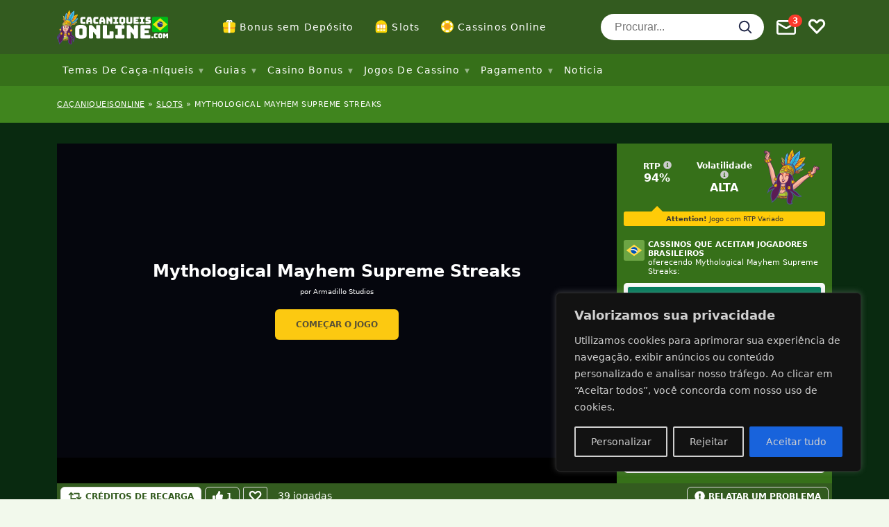

--- FILE ---
content_type: image/svg+xml
request_url: https://img.cacaniqueisonline.com/wp-content/themes/sumpan-21/dist/img/flags/svg/round/br.svg
body_size: -232
content:
<?xml version="1.0" encoding="utf-8"?>
<svg xmlns="http://www.w3.org/2000/svg" xmlns:xlink="http://www.w3.org/1999/xlink" version="1.1" id="Layer_1" x="0px" y="0px" viewBox="0 0 512 512" style="enable-background:new 0 0 512 512;">
<circle style="fill:#6DA544;" cx="256" cy="256" r="256"/>
<polygon style="fill:#FFDA44;" points="256,100.174 467.478,256 256,411.826 44.522,256"/>
<circle style="fill:#F0F0F0;" cx="256" cy="256" r="89.043"/>
<g>
	<path style="fill:#0052B4;" d="M211.478,250.435c-15.484,0-30.427,2.355-44.493,6.725c0.623,48.64,40.227,87.884,89.015,87.884&#xD;&#xA;		c30.168,0,56.812-15.017,72.919-37.968C301.362,272.579,258.961,250.435,211.478,250.435z"/>
	<path style="fill:#0052B4;" d="M343.393,273.06c1.072-5.524,1.651-11.223,1.651-17.06c0-49.178-39.866-89.043-89.043-89.043&#xD;&#xA;		c-36.694,0-68.194,22.201-81.826,53.899c12.05-2.497,24.526-3.812,37.305-3.812C263.197,217.043,309.983,238.541,343.393,273.06z"/>
</g>
<g>
</g>
<g>
</g>
<g>
</g>
<g>
</g>
<g>
</g>
<g>
</g>
<g>
</g>
<g>
</g>
<g>
</g>
<g>
</g>
<g>
</g>
<g>
</g>
<g>
</g>
<g>
</g>
<g>
</g>
</svg>

--- FILE ---
content_type: image/svg+xml
request_url: https://img.cacaniqueisonline.com/wp-content/themes/sumpan-21-child-cno/dist/img/icons/custom/icon-slot.svg
body_size: -257
content:
<?xml version="1.0" encoding="utf-8"?>
<svg xmlns="http://www.w3.org/2000/svg" id="Layer_1" data-name="Layer 1" viewBox="0 0 250 250">
  <defs>
    <style>.cls-1{fill:#fad704;}.cls-2{fill:#f69e1d;}.cls-3{fill:#fff;}</style>
  </defs>
  <path class="cls-1" d="M226.88,114.79a101.95,101.95,0,0,0-203.88,0,11.15,11.15,0,0,0,.12,2.06c0,.37-.12.73-.12,1.1v90.62a32.68,32.68,0,0,0,32.6,32.6H194.52A32.5,32.5,0,0,0,227,208.57V116.73A10.59,10.59,0,0,1,226.88,114.79Z"/>
  <path class="cls-2" d="M60,82.67H190a15.73,15.73,0,0,1,15.69,15.69v57.42A15.72,15.72,0,0,1,190,171.47H60a15.72,15.72,0,0,1-15.69-15.69V98.36A15.65,15.65,0,0,1,60,82.67Z"/>
  <path class="cls-3" d="M61.32,92.77H84.19A8.73,8.73,0,0,1,93,101.53v51.09a8.73,8.73,0,0,1-8.76,8.76H61.32a8.73,8.73,0,0,1-8.76-8.76V101.53A8.88,8.88,0,0,1,61.32,92.77Z"/>
  <path class="cls-3" d="M113.5,92.77h22.87a8.72,8.72,0,0,1,8.76,8.76v51.09a8.73,8.73,0,0,1-8.76,8.76H113.5a8.72,8.72,0,0,1-8.75-8.76V101.53A8.79,8.79,0,0,1,113.5,92.77Z"/>
  <path class="cls-3" d="M164,92.77h22.87a8.72,8.72,0,0,1,8.75,8.76v51.09a8.72,8.72,0,0,1-8.75,8.76H164a8.73,8.73,0,0,1-8.76-8.76V101.53A8.8,8.8,0,0,1,164,92.77Z"/>
  <path class="cls-3" d="M61.32,180.72H84.19A8.72,8.72,0,0,1,93,189.47v7.43a8.72,8.72,0,0,1-8.76,8.75H61.32a8.72,8.72,0,0,1-8.76-8.75v-7.43A8.88,8.88,0,0,1,61.32,180.72Z"/>
  <path class="cls-3" d="M113.5,180.72h22.87a8.72,8.72,0,0,1,8.76,8.75v7.43a8.72,8.72,0,0,1-8.76,8.75H113.5a8.72,8.72,0,0,1-8.75-8.75v-7.43A8.72,8.72,0,0,1,113.5,180.72Z"/>
  <path class="cls-3" d="M164,180.72h22.87a8.72,8.72,0,0,1,8.75,8.75v7.43a8.72,8.72,0,0,1-8.75,8.75H164a8.72,8.72,0,0,1-8.76-8.75v-7.43A8.79,8.79,0,0,1,164,180.72Z"/>
</svg>